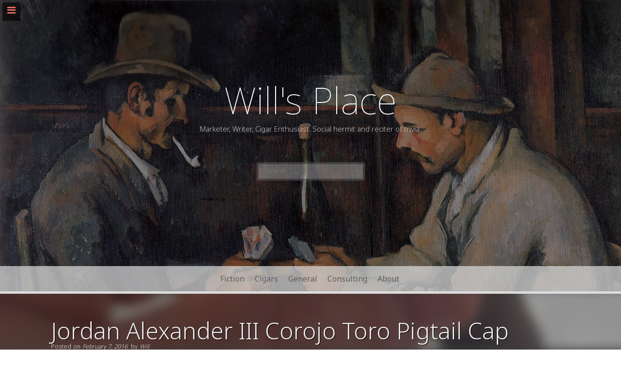

--- FILE ---
content_type: text/html; charset=UTF-8
request_url: http://willklinedinst.com/2016/02/07/jordan-alexander-iii-corojo-toro-cigar-review/z_4-10/
body_size: 14650
content:
<!DOCTYPE html>
<html lang="en-US">
<head>
    <meta charset="UTF-8">
    <meta name="viewport" content="width=device-width, initial-scale=1">
    <link rel="profile" href="http://gmpg.org/xfn/11">
    <link rel="pingback" href="http://willklinedinst.com/xmlrpc.php">

    <meta name='robots' content='index, follow, max-image-preview:large, max-snippet:-1, max-video-preview:-1' />

	<!-- This site is optimized with the Yoast SEO plugin v26.5 - https://yoast.com/wordpress/plugins/seo/ -->
	<title>Jordan Alexander III Corojo Toro Pigtail Cap | Will&#039;s Place</title>
	<link rel="canonical" href="http://willklinedinst.com/2016/02/07/jordan-alexander-iii-corojo-toro-cigar-review/z_4-10/" />
	<meta property="og:locale" content="en_US" />
	<meta property="og:type" content="article" />
	<meta property="og:title" content="Jordan Alexander III Corojo Toro Pigtail Cap | Will&#039;s Place" />
	<meta property="og:url" content="http://willklinedinst.com/2016/02/07/jordan-alexander-iii-corojo-toro-cigar-review/z_4-10/" />
	<meta property="og:site_name" content="Will&#039;s Place" />
	<meta property="article:modified_time" content="2016-02-07T17:32:17+00:00" />
	<meta property="og:image" content="http://willklinedinst.com/2016/02/07/jordan-alexander-iii-corojo-toro-cigar-review/z_4-10" />
	<meta property="og:image:width" content="600" />
	<meta property="og:image:height" content="800" />
	<meta property="og:image:type" content="image/jpeg" />
	<meta name="twitter:card" content="summary_large_image" />
	<meta name="twitter:site" content="@willklinedinst" />
	<script type="application/ld+json" class="yoast-schema-graph">{"@context":"https://schema.org","@graph":[{"@type":"WebPage","@id":"http://willklinedinst.com/2016/02/07/jordan-alexander-iii-corojo-toro-cigar-review/z_4-10/","url":"http://willklinedinst.com/2016/02/07/jordan-alexander-iii-corojo-toro-cigar-review/z_4-10/","name":"Jordan Alexander III Corojo Toro Pigtail Cap | Will&#039;s Place","isPartOf":{"@id":"http://willklinedinst.com/#website"},"primaryImageOfPage":{"@id":"http://willklinedinst.com/2016/02/07/jordan-alexander-iii-corojo-toro-cigar-review/z_4-10/#primaryimage"},"image":{"@id":"http://willklinedinst.com/2016/02/07/jordan-alexander-iii-corojo-toro-cigar-review/z_4-10/#primaryimage"},"thumbnailUrl":"http://willklinedinst.com/wp-content/uploads/2016/02/z_4.jpg","datePublished":"2016-02-07T17:32:04+00:00","dateModified":"2016-02-07T17:32:17+00:00","breadcrumb":{"@id":"http://willklinedinst.com/2016/02/07/jordan-alexander-iii-corojo-toro-cigar-review/z_4-10/#breadcrumb"},"inLanguage":"en-US","potentialAction":[{"@type":"ReadAction","target":["http://willklinedinst.com/2016/02/07/jordan-alexander-iii-corojo-toro-cigar-review/z_4-10/"]}]},{"@type":"ImageObject","inLanguage":"en-US","@id":"http://willklinedinst.com/2016/02/07/jordan-alexander-iii-corojo-toro-cigar-review/z_4-10/#primaryimage","url":"http://willklinedinst.com/wp-content/uploads/2016/02/z_4.jpg","contentUrl":"http://willklinedinst.com/wp-content/uploads/2016/02/z_4.jpg","width":600,"height":800,"caption":"Jordan Alexander III Corojo Toro Pigtail Cap"},{"@type":"BreadcrumbList","@id":"http://willklinedinst.com/2016/02/07/jordan-alexander-iii-corojo-toro-cigar-review/z_4-10/#breadcrumb","itemListElement":[{"@type":"ListItem","position":1,"name":"Home","item":"http://willklinedinst.com/"},{"@type":"ListItem","position":2,"name":"Jordan Alexander III Corojo Toro Cigar Review","item":"http://willklinedinst.com/2016/02/07/jordan-alexander-iii-corojo-toro-cigar-review/"},{"@type":"ListItem","position":3,"name":"Jordan Alexander III Corojo Toro Pigtail Cap"}]},{"@type":"WebSite","@id":"http://willklinedinst.com/#website","url":"http://willklinedinst.com/","name":"Will&#039;s Place","description":"Marketer, Writer, Cigar Enthusiast.  Social hermit and reciter of trivia.","publisher":{"@id":"http://willklinedinst.com/#/schema/person/007de48590a7988dc642ee895aaa8a80"},"potentialAction":[{"@type":"SearchAction","target":{"@type":"EntryPoint","urlTemplate":"http://willklinedinst.com/?s={search_term_string}"},"query-input":{"@type":"PropertyValueSpecification","valueRequired":true,"valueName":"search_term_string"}}],"inLanguage":"en-US"},{"@type":["Person","Organization"],"@id":"http://willklinedinst.com/#/schema/person/007de48590a7988dc642ee895aaa8a80","name":"Will","image":{"@type":"ImageObject","inLanguage":"en-US","@id":"http://willklinedinst.com/#/schema/person/image/","url":"http://willklinedinst.com/wp-content/uploads/2016/02/z_4.jpg","contentUrl":"http://willklinedinst.com/wp-content/uploads/2016/02/z_4.jpg","width":600,"height":800,"caption":"Will"},"logo":{"@id":"http://willklinedinst.com/#/schema/person/image/"},"sameAs":["http://willklinedinst.com","https://x.com/willklinedinst"]}]}</script>
	<!-- / Yoast SEO plugin. -->


<link rel='dns-prefetch' href='//fonts.googleapis.com' />
<link rel="alternate" type="application/rss+xml" title="Will&#039;s Place &raquo; Feed" href="http://willklinedinst.com/feed/" />
<link rel="alternate" type="application/rss+xml" title="Will&#039;s Place &raquo; Comments Feed" href="http://willklinedinst.com/comments/feed/" />
<link rel="alternate" type="application/rss+xml" title="Will&#039;s Place &raquo; Jordan Alexander III Corojo Toro Pigtail Cap Comments Feed" href="http://willklinedinst.com/2016/02/07/jordan-alexander-iii-corojo-toro-cigar-review/z_4-10/feed/" />
<link rel="alternate" title="oEmbed (JSON)" type="application/json+oembed" href="http://willklinedinst.com/wp-json/oembed/1.0/embed?url=http%3A%2F%2Fwillklinedinst.com%2F2016%2F02%2F07%2Fjordan-alexander-iii-corojo-toro-cigar-review%2Fz_4-10%2F" />
<link rel="alternate" title="oEmbed (XML)" type="text/xml+oembed" href="http://willklinedinst.com/wp-json/oembed/1.0/embed?url=http%3A%2F%2Fwillklinedinst.com%2F2016%2F02%2F07%2Fjordan-alexander-iii-corojo-toro-cigar-review%2Fz_4-10%2F&#038;format=xml" />
		<!-- This site uses the Google Analytics by MonsterInsights plugin v9.10.1 - Using Analytics tracking - https://www.monsterinsights.com/ -->
		<!-- Note: MonsterInsights is not currently configured on this site. The site owner needs to authenticate with Google Analytics in the MonsterInsights settings panel. -->
					<!-- No tracking code set -->
				<!-- / Google Analytics by MonsterInsights -->
		<style id='wp-img-auto-sizes-contain-inline-css' type='text/css'>
img:is([sizes=auto i],[sizes^="auto," i]){contain-intrinsic-size:3000px 1500px}
/*# sourceURL=wp-img-auto-sizes-contain-inline-css */
</style>
<style id='wp-emoji-styles-inline-css' type='text/css'>

	img.wp-smiley, img.emoji {
		display: inline !important;
		border: none !important;
		box-shadow: none !important;
		height: 1em !important;
		width: 1em !important;
		margin: 0 0.07em !important;
		vertical-align: -0.1em !important;
		background: none !important;
		padding: 0 !important;
	}
/*# sourceURL=wp-emoji-styles-inline-css */
</style>
<style id='wp-block-library-inline-css' type='text/css'>
:root{--wp-block-synced-color:#7a00df;--wp-block-synced-color--rgb:122,0,223;--wp-bound-block-color:var(--wp-block-synced-color);--wp-editor-canvas-background:#ddd;--wp-admin-theme-color:#007cba;--wp-admin-theme-color--rgb:0,124,186;--wp-admin-theme-color-darker-10:#006ba1;--wp-admin-theme-color-darker-10--rgb:0,107,160.5;--wp-admin-theme-color-darker-20:#005a87;--wp-admin-theme-color-darker-20--rgb:0,90,135;--wp-admin-border-width-focus:2px}@media (min-resolution:192dpi){:root{--wp-admin-border-width-focus:1.5px}}.wp-element-button{cursor:pointer}:root .has-very-light-gray-background-color{background-color:#eee}:root .has-very-dark-gray-background-color{background-color:#313131}:root .has-very-light-gray-color{color:#eee}:root .has-very-dark-gray-color{color:#313131}:root .has-vivid-green-cyan-to-vivid-cyan-blue-gradient-background{background:linear-gradient(135deg,#00d084,#0693e3)}:root .has-purple-crush-gradient-background{background:linear-gradient(135deg,#34e2e4,#4721fb 50%,#ab1dfe)}:root .has-hazy-dawn-gradient-background{background:linear-gradient(135deg,#faaca8,#dad0ec)}:root .has-subdued-olive-gradient-background{background:linear-gradient(135deg,#fafae1,#67a671)}:root .has-atomic-cream-gradient-background{background:linear-gradient(135deg,#fdd79a,#004a59)}:root .has-nightshade-gradient-background{background:linear-gradient(135deg,#330968,#31cdcf)}:root .has-midnight-gradient-background{background:linear-gradient(135deg,#020381,#2874fc)}:root{--wp--preset--font-size--normal:16px;--wp--preset--font-size--huge:42px}.has-regular-font-size{font-size:1em}.has-larger-font-size{font-size:2.625em}.has-normal-font-size{font-size:var(--wp--preset--font-size--normal)}.has-huge-font-size{font-size:var(--wp--preset--font-size--huge)}.has-text-align-center{text-align:center}.has-text-align-left{text-align:left}.has-text-align-right{text-align:right}.has-fit-text{white-space:nowrap!important}#end-resizable-editor-section{display:none}.aligncenter{clear:both}.items-justified-left{justify-content:flex-start}.items-justified-center{justify-content:center}.items-justified-right{justify-content:flex-end}.items-justified-space-between{justify-content:space-between}.screen-reader-text{border:0;clip-path:inset(50%);height:1px;margin:-1px;overflow:hidden;padding:0;position:absolute;width:1px;word-wrap:normal!important}.screen-reader-text:focus{background-color:#ddd;clip-path:none;color:#444;display:block;font-size:1em;height:auto;left:5px;line-height:normal;padding:15px 23px 14px;text-decoration:none;top:5px;width:auto;z-index:100000}html :where(.has-border-color){border-style:solid}html :where([style*=border-top-color]){border-top-style:solid}html :where([style*=border-right-color]){border-right-style:solid}html :where([style*=border-bottom-color]){border-bottom-style:solid}html :where([style*=border-left-color]){border-left-style:solid}html :where([style*=border-width]){border-style:solid}html :where([style*=border-top-width]){border-top-style:solid}html :where([style*=border-right-width]){border-right-style:solid}html :where([style*=border-bottom-width]){border-bottom-style:solid}html :where([style*=border-left-width]){border-left-style:solid}html :where(img[class*=wp-image-]){height:auto;max-width:100%}:where(figure){margin:0 0 1em}html :where(.is-position-sticky){--wp-admin--admin-bar--position-offset:var(--wp-admin--admin-bar--height,0px)}@media screen and (max-width:600px){html :where(.is-position-sticky){--wp-admin--admin-bar--position-offset:0px}}

/*# sourceURL=wp-block-library-inline-css */
</style><style id='global-styles-inline-css' type='text/css'>
:root{--wp--preset--aspect-ratio--square: 1;--wp--preset--aspect-ratio--4-3: 4/3;--wp--preset--aspect-ratio--3-4: 3/4;--wp--preset--aspect-ratio--3-2: 3/2;--wp--preset--aspect-ratio--2-3: 2/3;--wp--preset--aspect-ratio--16-9: 16/9;--wp--preset--aspect-ratio--9-16: 9/16;--wp--preset--color--black: #000000;--wp--preset--color--cyan-bluish-gray: #abb8c3;--wp--preset--color--white: #ffffff;--wp--preset--color--pale-pink: #f78da7;--wp--preset--color--vivid-red: #cf2e2e;--wp--preset--color--luminous-vivid-orange: #ff6900;--wp--preset--color--luminous-vivid-amber: #fcb900;--wp--preset--color--light-green-cyan: #7bdcb5;--wp--preset--color--vivid-green-cyan: #00d084;--wp--preset--color--pale-cyan-blue: #8ed1fc;--wp--preset--color--vivid-cyan-blue: #0693e3;--wp--preset--color--vivid-purple: #9b51e0;--wp--preset--gradient--vivid-cyan-blue-to-vivid-purple: linear-gradient(135deg,rgb(6,147,227) 0%,rgb(155,81,224) 100%);--wp--preset--gradient--light-green-cyan-to-vivid-green-cyan: linear-gradient(135deg,rgb(122,220,180) 0%,rgb(0,208,130) 100%);--wp--preset--gradient--luminous-vivid-amber-to-luminous-vivid-orange: linear-gradient(135deg,rgb(252,185,0) 0%,rgb(255,105,0) 100%);--wp--preset--gradient--luminous-vivid-orange-to-vivid-red: linear-gradient(135deg,rgb(255,105,0) 0%,rgb(207,46,46) 100%);--wp--preset--gradient--very-light-gray-to-cyan-bluish-gray: linear-gradient(135deg,rgb(238,238,238) 0%,rgb(169,184,195) 100%);--wp--preset--gradient--cool-to-warm-spectrum: linear-gradient(135deg,rgb(74,234,220) 0%,rgb(151,120,209) 20%,rgb(207,42,186) 40%,rgb(238,44,130) 60%,rgb(251,105,98) 80%,rgb(254,248,76) 100%);--wp--preset--gradient--blush-light-purple: linear-gradient(135deg,rgb(255,206,236) 0%,rgb(152,150,240) 100%);--wp--preset--gradient--blush-bordeaux: linear-gradient(135deg,rgb(254,205,165) 0%,rgb(254,45,45) 50%,rgb(107,0,62) 100%);--wp--preset--gradient--luminous-dusk: linear-gradient(135deg,rgb(255,203,112) 0%,rgb(199,81,192) 50%,rgb(65,88,208) 100%);--wp--preset--gradient--pale-ocean: linear-gradient(135deg,rgb(255,245,203) 0%,rgb(182,227,212) 50%,rgb(51,167,181) 100%);--wp--preset--gradient--electric-grass: linear-gradient(135deg,rgb(202,248,128) 0%,rgb(113,206,126) 100%);--wp--preset--gradient--midnight: linear-gradient(135deg,rgb(2,3,129) 0%,rgb(40,116,252) 100%);--wp--preset--font-size--small: 13px;--wp--preset--font-size--medium: 20px;--wp--preset--font-size--large: 36px;--wp--preset--font-size--x-large: 42px;--wp--preset--spacing--20: 0.44rem;--wp--preset--spacing--30: 0.67rem;--wp--preset--spacing--40: 1rem;--wp--preset--spacing--50: 1.5rem;--wp--preset--spacing--60: 2.25rem;--wp--preset--spacing--70: 3.38rem;--wp--preset--spacing--80: 5.06rem;--wp--preset--shadow--natural: 6px 6px 9px rgba(0, 0, 0, 0.2);--wp--preset--shadow--deep: 12px 12px 50px rgba(0, 0, 0, 0.4);--wp--preset--shadow--sharp: 6px 6px 0px rgba(0, 0, 0, 0.2);--wp--preset--shadow--outlined: 6px 6px 0px -3px rgb(255, 255, 255), 6px 6px rgb(0, 0, 0);--wp--preset--shadow--crisp: 6px 6px 0px rgb(0, 0, 0);}:where(.is-layout-flex){gap: 0.5em;}:where(.is-layout-grid){gap: 0.5em;}body .is-layout-flex{display: flex;}.is-layout-flex{flex-wrap: wrap;align-items: center;}.is-layout-flex > :is(*, div){margin: 0;}body .is-layout-grid{display: grid;}.is-layout-grid > :is(*, div){margin: 0;}:where(.wp-block-columns.is-layout-flex){gap: 2em;}:where(.wp-block-columns.is-layout-grid){gap: 2em;}:where(.wp-block-post-template.is-layout-flex){gap: 1.25em;}:where(.wp-block-post-template.is-layout-grid){gap: 1.25em;}.has-black-color{color: var(--wp--preset--color--black) !important;}.has-cyan-bluish-gray-color{color: var(--wp--preset--color--cyan-bluish-gray) !important;}.has-white-color{color: var(--wp--preset--color--white) !important;}.has-pale-pink-color{color: var(--wp--preset--color--pale-pink) !important;}.has-vivid-red-color{color: var(--wp--preset--color--vivid-red) !important;}.has-luminous-vivid-orange-color{color: var(--wp--preset--color--luminous-vivid-orange) !important;}.has-luminous-vivid-amber-color{color: var(--wp--preset--color--luminous-vivid-amber) !important;}.has-light-green-cyan-color{color: var(--wp--preset--color--light-green-cyan) !important;}.has-vivid-green-cyan-color{color: var(--wp--preset--color--vivid-green-cyan) !important;}.has-pale-cyan-blue-color{color: var(--wp--preset--color--pale-cyan-blue) !important;}.has-vivid-cyan-blue-color{color: var(--wp--preset--color--vivid-cyan-blue) !important;}.has-vivid-purple-color{color: var(--wp--preset--color--vivid-purple) !important;}.has-black-background-color{background-color: var(--wp--preset--color--black) !important;}.has-cyan-bluish-gray-background-color{background-color: var(--wp--preset--color--cyan-bluish-gray) !important;}.has-white-background-color{background-color: var(--wp--preset--color--white) !important;}.has-pale-pink-background-color{background-color: var(--wp--preset--color--pale-pink) !important;}.has-vivid-red-background-color{background-color: var(--wp--preset--color--vivid-red) !important;}.has-luminous-vivid-orange-background-color{background-color: var(--wp--preset--color--luminous-vivid-orange) !important;}.has-luminous-vivid-amber-background-color{background-color: var(--wp--preset--color--luminous-vivid-amber) !important;}.has-light-green-cyan-background-color{background-color: var(--wp--preset--color--light-green-cyan) !important;}.has-vivid-green-cyan-background-color{background-color: var(--wp--preset--color--vivid-green-cyan) !important;}.has-pale-cyan-blue-background-color{background-color: var(--wp--preset--color--pale-cyan-blue) !important;}.has-vivid-cyan-blue-background-color{background-color: var(--wp--preset--color--vivid-cyan-blue) !important;}.has-vivid-purple-background-color{background-color: var(--wp--preset--color--vivid-purple) !important;}.has-black-border-color{border-color: var(--wp--preset--color--black) !important;}.has-cyan-bluish-gray-border-color{border-color: var(--wp--preset--color--cyan-bluish-gray) !important;}.has-white-border-color{border-color: var(--wp--preset--color--white) !important;}.has-pale-pink-border-color{border-color: var(--wp--preset--color--pale-pink) !important;}.has-vivid-red-border-color{border-color: var(--wp--preset--color--vivid-red) !important;}.has-luminous-vivid-orange-border-color{border-color: var(--wp--preset--color--luminous-vivid-orange) !important;}.has-luminous-vivid-amber-border-color{border-color: var(--wp--preset--color--luminous-vivid-amber) !important;}.has-light-green-cyan-border-color{border-color: var(--wp--preset--color--light-green-cyan) !important;}.has-vivid-green-cyan-border-color{border-color: var(--wp--preset--color--vivid-green-cyan) !important;}.has-pale-cyan-blue-border-color{border-color: var(--wp--preset--color--pale-cyan-blue) !important;}.has-vivid-cyan-blue-border-color{border-color: var(--wp--preset--color--vivid-cyan-blue) !important;}.has-vivid-purple-border-color{border-color: var(--wp--preset--color--vivid-purple) !important;}.has-vivid-cyan-blue-to-vivid-purple-gradient-background{background: var(--wp--preset--gradient--vivid-cyan-blue-to-vivid-purple) !important;}.has-light-green-cyan-to-vivid-green-cyan-gradient-background{background: var(--wp--preset--gradient--light-green-cyan-to-vivid-green-cyan) !important;}.has-luminous-vivid-amber-to-luminous-vivid-orange-gradient-background{background: var(--wp--preset--gradient--luminous-vivid-amber-to-luminous-vivid-orange) !important;}.has-luminous-vivid-orange-to-vivid-red-gradient-background{background: var(--wp--preset--gradient--luminous-vivid-orange-to-vivid-red) !important;}.has-very-light-gray-to-cyan-bluish-gray-gradient-background{background: var(--wp--preset--gradient--very-light-gray-to-cyan-bluish-gray) !important;}.has-cool-to-warm-spectrum-gradient-background{background: var(--wp--preset--gradient--cool-to-warm-spectrum) !important;}.has-blush-light-purple-gradient-background{background: var(--wp--preset--gradient--blush-light-purple) !important;}.has-blush-bordeaux-gradient-background{background: var(--wp--preset--gradient--blush-bordeaux) !important;}.has-luminous-dusk-gradient-background{background: var(--wp--preset--gradient--luminous-dusk) !important;}.has-pale-ocean-gradient-background{background: var(--wp--preset--gradient--pale-ocean) !important;}.has-electric-grass-gradient-background{background: var(--wp--preset--gradient--electric-grass) !important;}.has-midnight-gradient-background{background: var(--wp--preset--gradient--midnight) !important;}.has-small-font-size{font-size: var(--wp--preset--font-size--small) !important;}.has-medium-font-size{font-size: var(--wp--preset--font-size--medium) !important;}.has-large-font-size{font-size: var(--wp--preset--font-size--large) !important;}.has-x-large-font-size{font-size: var(--wp--preset--font-size--x-large) !important;}
/*# sourceURL=global-styles-inline-css */
</style>

<style id='classic-theme-styles-inline-css' type='text/css'>
/*! This file is auto-generated */
.wp-block-button__link{color:#fff;background-color:#32373c;border-radius:9999px;box-shadow:none;text-decoration:none;padding:calc(.667em + 2px) calc(1.333em + 2px);font-size:1.125em}.wp-block-file__button{background:#32373c;color:#fff;text-decoration:none}
/*# sourceURL=/wp-includes/css/classic-themes.min.css */
</style>
<link rel='stylesheet' id='SFSImainCss-css' href='http://willklinedinst.com/wp-content/plugins/ultimate-social-media-icons/css/sfsi-style.css?ver=2.9.6' type='text/css' media='all' />
<link rel='stylesheet' id='mc4wp-form-basic-css' href='http://willklinedinst.com/wp-content/plugins/mailchimp-for-wp/assets/css/form-basic.css?ver=4.10.9' type='text/css' media='all' />
<link rel='stylesheet' id='freak-style-css' href='http://willklinedinst.com/wp-content/themes/freak/style.css?ver=6.9' type='text/css' media='all' />
<link rel='stylesheet' id='freak-title-font-css' href='//fonts.googleapis.com/css?family=Noto+Sans%3A100%2C300%2C400%2C700&#038;ver=6.9' type='text/css' media='all' />
<link rel='stylesheet' id='freak-body-font-css' href='//fonts.googleapis.com/css?family=Khula%3A100%2C300%2C400%2C700&#038;ver=6.9' type='text/css' media='all' />
<link rel='stylesheet' id='font-awesome-css' href='http://willklinedinst.com/wp-content/themes/freak/assets/font-awesome/css/font-awesome.min.css?ver=6.9' type='text/css' media='all' />
<link rel='stylesheet' id='nivo-slider-css' href='http://willklinedinst.com/wp-content/themes/freak/assets/css/nivo-slider.css?ver=6.9' type='text/css' media='all' />
<link rel='stylesheet' id='nivo-skin-style-css' href='http://willklinedinst.com/wp-content/themes/freak/assets/css/nivo-default/default.css?ver=6.9' type='text/css' media='all' />
<link rel='stylesheet' id='bootstra-css' href='http://willklinedinst.com/wp-content/themes/freak/assets/bootstrap/css/bootstrap.min.css?ver=6.9' type='text/css' media='all' />
<link rel='stylesheet' id='freak-hover-style-css' href='http://willklinedinst.com/wp-content/themes/freak/assets/css/hover.min.css?ver=6.9' type='text/css' media='all' />
<link rel='stylesheet' id='freak-custombox-css' href='http://willklinedinst.com/wp-content/themes/freak/assets/css/custombox.min.css?ver=6.9' type='text/css' media='all' />
<link rel='stylesheet' id='slicknav-css' href='http://willklinedinst.com/wp-content/themes/freak/assets/css/slicknav.css?ver=6.9' type='text/css' media='all' />
<link rel='stylesheet' id='fleximage-css' href='http://willklinedinst.com/wp-content/themes/freak/assets/css/jquery.flex-images.css?ver=6.9' type='text/css' media='all' />
<link rel='stylesheet' id='freak-main-theme-style-css' href='http://willklinedinst.com/wp-content/themes/freak/assets/theme-styles/css/default.css?ver=6.9' type='text/css' media='all' />
<link rel='stylesheet' id='wptt_front-css' href='http://willklinedinst.com/wp-content/plugins/wp-twitter-feeds/controller/../css/admin_style.min.css?ver=6.9' type='text/css' media='all' />
<script type="text/javascript" src="http://willklinedinst.com/wp-includes/js/jquery/jquery.min.js?ver=3.7.1" id="jquery-core-js"></script>
<script type="text/javascript" src="http://willklinedinst.com/wp-includes/js/jquery/jquery-migrate.min.js?ver=3.4.1" id="jquery-migrate-js"></script>
<script type="text/javascript" src="http://willklinedinst.com/wp-content/themes/freak/js/external.js?ver=6.9" id="freak-externaljs-js"></script>
<script type="text/javascript" src="http://willklinedinst.com/wp-content/themes/freak/js/custombox.min.js?ver=6.9" id="freak-popup-min-js-js"></script>
<link rel="https://api.w.org/" href="http://willklinedinst.com/wp-json/" /><link rel="alternate" title="JSON" type="application/json" href="http://willklinedinst.com/wp-json/wp/v2/media/438" /><link rel="EditURI" type="application/rsd+xml" title="RSD" href="http://willklinedinst.com/xmlrpc.php?rsd" />
<meta name="generator" content="WordPress 6.9" />
<link rel='shortlink' href='http://willklinedinst.com/?p=438' />
<meta name="follow.[base64]" content="rSRU0YHuwJftBFvfvf1Q"/><style id='custom-css-mods'>#masthead #site-logo img { transform-origin: left; }#masthead .layer { background: rgba(0,0,0,0.5); }.title-font, h1, h2, .section-title, #top-menu ul li a, #static-bar ul li a { font-family: Noto Sans; }body { font-family: Khula; }#masthead h2.site-description { color: #c4c4c4; }</style><style>.mc4wp-checkbox-wp-comment-form{clear:both;width:auto;display:block;position:static}.mc4wp-checkbox-wp-comment-form input{float:none;vertical-align:middle;-webkit-appearance:checkbox;width:auto;max-width:21px;margin:0 6px 0 0;padding:0;position:static;display:inline-block!important}.mc4wp-checkbox-wp-comment-form label{float:none;cursor:pointer;width:auto;margin:0 0 16px;display:block;position:static}</style><style>.mc4wp-checkbox-wp-registration-form{clear:both;width:auto;display:block;position:static}.mc4wp-checkbox-wp-registration-form input{float:none;vertical-align:middle;-webkit-appearance:checkbox;width:auto;max-width:21px;margin:0 6px 0 0;padding:0;position:static;display:inline-block!important}.mc4wp-checkbox-wp-registration-form label{float:none;cursor:pointer;width:auto;margin:0 0 16px;display:block;position:static}</style>	<style>
	#masthead {
			background-image: url(http://willklinedinst.com/wp-content/uploads/2016/01/cezanne-card-players.jpg);
			background-size: cover;
			background-position-x: center;
			background-repeat: no-repeat;
		}
	</style>	
	<link rel="icon" href="http://willklinedinst.com/wp-content/uploads/2015/10/cropped-W-32x32.jpg" sizes="32x32" />
<link rel="icon" href="http://willklinedinst.com/wp-content/uploads/2015/10/cropped-W-192x192.jpg" sizes="192x192" />
<link rel="apple-touch-icon" href="http://willklinedinst.com/wp-content/uploads/2015/10/cropped-W-180x180.jpg" />
<meta name="msapplication-TileImage" content="http://willklinedinst.com/wp-content/uploads/2015/10/cropped-W-270x270.jpg" />
</head>
<body class="attachment wp-singular attachment-template-default single single-attachment postid-438 attachmentid-438 attachment-jpeg wp-theme-freak sfsi_actvite_theme_flat">

<nav id="mobile-static-menu">
    <div class="menu-categories-container"><ul id="menu-categories" class="menu"><li id="menu-item-193" class="menu-item menu-item-type-taxonomy menu-item-object-category menu-item-193"><a href="http://willklinedinst.com/category/fiction/">Fiction</a></li>
<li id="menu-item-192" class="menu-item menu-item-type-taxonomy menu-item-object-category menu-item-192"><a href="http://willklinedinst.com/category/cigars/">Cigars</a></li>
<li id="menu-item-194" class="menu-item menu-item-type-taxonomy menu-item-object-category menu-item-194"><a href="http://willklinedinst.com/category/general/">General</a></li>
<li id="menu-item-195" class="menu-item menu-item-type-post_type menu-item-object-page menu-item-195"><a href="http://willklinedinst.com/consulting/">Consulting</a></li>
<li id="menu-item-196" class="menu-item menu-item-type-post_type menu-item-object-page menu-item-196"><a href="http://willklinedinst.com/about-will-klinedinst/">About</a></li>
</ul></div></nav>

    <button class="mobile-toggle-button"><i class="fa fa-bars"></i></button>

<div id="page" class="hfeed site">
	<a class="skip-link screen-reader-text" href="#content">Skip to content</a>

<div id="jumbosearch">
    <span class="fa fa-remove closeicon"></span>
    <div class="form">
        <form role="search" method="get" class="search-form" action="http://willklinedinst.com/">
				<label>
					<span class="screen-reader-text">Search for:</span>
					<input type="search" class="search-field" placeholder="Search &hellip;" value="" name="s" />
				</label>
				<input type="submit" class="search-submit" value="Search" />
			</form>    </div>
</div>
<div id="static-bar">
    <div id="static-logo">
                    <h1 class="site-title title-font"><a href="http://willklinedinst.com/" rel="home">Will&#039;s Place</a></h1>
            </div>
    <div id="static-menu">
    <div class="menu-categories-container"><ul id="menu-categories-1" class="menu"><li class="menu-item menu-item-type-taxonomy menu-item-object-category menu-item-193"><a href="http://willklinedinst.com/category/fiction/">Fiction</a></li>
<li class="menu-item menu-item-type-taxonomy menu-item-object-category menu-item-192"><a href="http://willklinedinst.com/category/cigars/">Cigars</a></li>
<li class="menu-item menu-item-type-taxonomy menu-item-object-category menu-item-194"><a href="http://willklinedinst.com/category/general/">General</a></li>
<li class="menu-item menu-item-type-post_type menu-item-object-page menu-item-195"><a href="http://willklinedinst.com/consulting/">Consulting</a></li>
<li class="menu-item menu-item-type-post_type menu-item-object-page menu-item-196"><a href="http://willklinedinst.com/about-will-klinedinst/">About</a></li>
</ul></div></div>    <a id="searchicon" >
        <i class="fa fa-search"></i>
    </a>
</div>


		
<header id="masthead" class="site-header header-large" role="banner" data-stellar-background-ratio='0.45'>
<div class="layer">
    <div class="container">

        <div class="site-branding col-md-12">
                                       <div class="site-logo">
                                                          </div>
                                   <div id="text-title-desc">
                <h1 class="site-title title-font"><a href="http://willklinedinst.com/" rel="home">Will&#039;s Place</a></h1>
                <h2 class="site-description">Marketer, Writer, Cigar Enthusiast.  Social hermit and reciter of trivia.</h2>
            </div>
        </div>


            <div class="social-icons col-md-12">
</div>


                    <div class="top-search col-md-12">
                <form role="search" method="get" class="search-form" action="http://willklinedinst.com/">
				<label>
					<span class="screen-reader-text">Search for:</span>
					<input type="search" class="search-field" placeholder="Search &hellip;" value="" name="s" />
				</label>
				<input type="submit" class="search-submit" value="Search" />
			</form>            </div>
        
    </div>	<!--container-->

    <div id="top-bar">
        <div class="container">
            <nav id="top-menu">
                <div class="menu-categories-container"><ul id="menu-categories-2" class="menu"><li class="menu-item menu-item-type-taxonomy menu-item-object-category menu-item-193"><a href="http://willklinedinst.com/category/fiction/">Fiction</a></li>
<li class="menu-item menu-item-type-taxonomy menu-item-object-category menu-item-192"><a href="http://willklinedinst.com/category/cigars/">Cigars</a></li>
<li class="menu-item menu-item-type-taxonomy menu-item-object-category menu-item-194"><a href="http://willklinedinst.com/category/general/">General</a></li>
<li class="menu-item menu-item-type-post_type menu-item-object-page menu-item-195"><a href="http://willklinedinst.com/consulting/">Consulting</a></li>
<li class="menu-item menu-item-type-post_type menu-item-object-page menu-item-196"><a href="http://willklinedinst.com/about-will-klinedinst/">About</a></li>
</ul></div>            </nav>
        </div>
</div></div>
</header><!-- #masthead -->	   	
	<div class="mega-container" >
			
		<div id="content" class="site-content container">	</div></div><!--.mega-container-->
	
	<header class="entry-header freak-single-entry-header">
	<div class="entry-header-bg" style="background-image:url(http://willklinedinst.com/wp-content/uploads/2016/02/z_4.jpg)"></div>
	<div class="layer">
		<div class="container">
			<h1 class="entry-title">Jordan Alexander III Corojo Toro Pigtail Cap</h1>			
			
			<div class="entry-meta">
							<span class="posted-on">Posted on <a href="http://willklinedinst.com/2016/02/07/jordan-alexander-iii-corojo-toro-cigar-review/z_4-10/" rel="bookmark"><time class="entry-date published" datetime="2016-02-07T12:32:04-05:00">February 7, 2016</time><time class="updated" datetime="2016-02-07T12:32:17-05:00">February 7, 2016</time></a></span><span class="byline"> by <span class="author vcard"><a class="url fn n" href="http://willklinedinst.com/author/klinedinstw/">Will</a></span></span>				
			</div><!-- .entry-meta -->
		</div>
	</div>	
	</header><!-- .entry-header -->
	<div class="mega-container content">
		<div class="container content">
	<div id="primary-mono" class="content-area col-md-8">
		<main id="main" class="site-main" role="main">

		
			
<article id="post-438" class="post-438 attachment type-attachment status-inherit hentry">

	<div id="featured-image">
					</div>
			
			
	<div class="entry-content">
		<p class="attachment"><a href='http://willklinedinst.com/wp-content/uploads/2016/02/z_4.jpg'><img fetchpriority="high" decoding="async" width="225" height="300" src="http://willklinedinst.com/wp-content/uploads/2016/02/z_4-225x300.jpg" class="attachment-medium size-medium" alt="Jordan Alexander III Corojo Toro Pigtail Cap" srcset="http://willklinedinst.com/wp-content/uploads/2016/02/z_4-225x300.jpg 225w, http://willklinedinst.com/wp-content/uploads/2016/02/z_4.jpg 600w" sizes="(max-width: 225px) 100vw, 225px" /></a></p>
			</div><!-- .entry-content -->

	<footer class="entry-footer">
			</footer><!-- .entry-footer -->
</article><!-- #post-## -->

			
			
<div id="comments" class="comments-area">

	
	
	
		<div id="respond" class="comment-respond">
		<h3 id="reply-title" class="comment-reply-title">Leave a Reply <small><a rel="nofollow" id="cancel-comment-reply-link" href="/2016/02/07/jordan-alexander-iii-corojo-toro-cigar-review/z_4-10/#respond" style="display:none;">Cancel reply</a></small></h3><form action="http://willklinedinst.com/wp-comments-post.php" method="post" id="commentform" class="comment-form"><p class="comment-notes"><span id="email-notes">Your email address will not be published.</span> <span class="required-field-message">Required fields are marked <span class="required">*</span></span></p><p class="comment-form-comment"><label for="comment">Comment <span class="required">*</span></label> <textarea id="comment" name="comment" cols="45" rows="8" maxlength="65525" required></textarea></p><p class="comment-form-author"><label for="author">Name <span class="required">*</span></label> <input id="author" name="author" type="text" value="" size="30" maxlength="245" autocomplete="name" required /></p>
<p class="comment-form-email"><label for="email">Email <span class="required">*</span></label> <input id="email" name="email" type="email" value="" size="30" maxlength="100" aria-describedby="email-notes" autocomplete="email" required /></p>
<p class="comment-form-url"><label for="url">Website</label> <input id="url" name="url" type="url" value="" size="30" maxlength="200" autocomplete="url" /></p>
<!-- Mailchimp for WordPress v4.10.9 - https://www.mc4wp.com/ --><input type="hidden" name="_mc4wp_subscribe_wp-comment-form" value="0" /><p class="mc4wp-checkbox mc4wp-checkbox-wp-comment-form "><label><input type="checkbox" name="_mc4wp_subscribe_wp-comment-form" value="1" checked="checked"><span>Want to receive ultra cool emails from me? <strong>Check the box!</strong></span></label></p><!-- / Mailchimp for WordPress --><p class="form-submit"><input name="submit" type="submit" id="submit" class="submit" value="Post Comment" /> <input type='hidden' name='comment_post_ID' value='438' id='comment_post_ID' />
<input type='hidden' name='comment_parent' id='comment_parent' value='0' />
</p><p style="display: none;"><input type="hidden" id="akismet_comment_nonce" name="akismet_comment_nonce" value="5400ffafaa" /></p><p style="display: none !important;" class="akismet-fields-container" data-prefix="ak_"><label>&#916;<textarea name="ak_hp_textarea" cols="45" rows="8" maxlength="100"></textarea></label><input type="hidden" id="ak_js_1" name="ak_js" value="183"/><script>document.getElementById( "ak_js_1" ).setAttribute( "value", ( new Date() ).getTime() );</script></p></form>	</div><!-- #respond -->
	<p class="akismet_comment_form_privacy_notice">This site uses Akismet to reduce spam. <a href="https://akismet.com/privacy/" target="_blank" rel="nofollow noopener">Learn how your comment data is processed.</a></p>
</div><!-- #comments -->

		
		</main><!-- #main -->
	</div><!-- #primary -->

<div id="secondary" class="widget-area col-md-4" role="complementary">
	<aside id="search-2" class="widget widget_search"><form role="search" method="get" class="search-form" action="http://willklinedinst.com/">
				<label>
					<span class="screen-reader-text">Search for:</span>
					<input type="search" class="search-field" placeholder="Search &hellip;" value="" name="s" />
				</label>
				<input type="submit" class="search-submit" value="Search" />
			</form></aside><aside id="categories-2" class="widget widget_categories"><h3 class="widget-title title-font">Categories</h3>
			<ul>
					<li class="cat-item cat-item-22"><a href="http://willklinedinst.com/category/cigars/">Cigars</a> (16)
</li>
	<li class="cat-item cat-item-141"><a href="http://willklinedinst.com/category/featured-posts/">Featured</a> (2)
</li>
	<li class="cat-item cat-item-7"><a href="http://willklinedinst.com/category/fiction/">Fiction</a> (10)
</li>
	<li class="cat-item cat-item-2"><a href="http://willklinedinst.com/category/general/">General</a> (5)
</li>
			</ul>

			</aside><aside id="text-2" class="widget widget_text"><h3 class="widget-title title-font">Indoctrination List</h3>			<div class="textwidget"><script>(function() {
	window.mc4wp = window.mc4wp || {
		listeners: [],
		forms: {
			on: function(evt, cb) {
				window.mc4wp.listeners.push(
					{
						event   : evt,
						callback: cb
					}
				);
			}
		}
	}
})();
</script><!-- Mailchimp for WordPress v4.10.9 - https://wordpress.org/plugins/mailchimp-for-wp/ --><form id="mc4wp-form-1" class="mc4wp-form mc4wp-form-402 mc4wp-form-basic" method="post" data-id="402" data-name="Default sign-up form" ><div class="mc4wp-form-fields"><p>
	<label>Email address: </label>
	<input type="email" name="EMAIL" placeholder="Your email address" required />
</p>

<p>
	<input type="submit" value="Sign up" />
</p></div><label style="display: none !important;">Leave this field empty if you're human: <input type="text" name="_mc4wp_honeypot" value="" tabindex="-1" autocomplete="off" /></label><input type="hidden" name="_mc4wp_timestamp" value="1768583197" /><input type="hidden" name="_mc4wp_form_id" value="402" /><input type="hidden" name="_mc4wp_form_element_id" value="mc4wp-form-1" /><div class="mc4wp-response"></div></form><!-- / Mailchimp for WordPress Plugin --></div>
		</aside><aside id="sfsi-widget-2" class="widget sfsi"><h3 class="widget-title title-font">Socially Acceptable&#8230;</h3>		<div class="sfsi_widget" data-position="widget" style="display:flex;flex-wrap:wrap;justify-content: left">
			<div id='sfsi_wDiv'></div>
			<div class="norm_row sfsi_wDiv "  style="width:135px;position:absolute;;text-align:left"><div style='width:40px; height:40px;margin-left:5px;margin-bottom:5px; ' class='sfsi_wicons shuffeldiv ' ><div class='inerCnt'><a class=' sficn' data-effect='fade_in' target='_blank'  href='http://willklinedinst.com/feed/' id='sfsiid_rss_icon' style='width:40px;height:40px;opacity:0.6;background:#f2721f;'  ><img data-pin-nopin='true' alt='RSS' title='RSS' src='http://willklinedinst.com/wp-content/plugins/ultimate-social-media-icons/images/icons_theme/flat/flat_rss.png' width='40' height='40' style='' class='sfcm sfsi_wicon ' data-effect='fade_in'   /></a></div></div><div style='width:40px; height:40px;margin-left:5px;margin-bottom:5px; ' class='sfsi_wicons shuffeldiv ' ><div class='inerCnt'><a class=' sficn' data-effect='fade_in' target='_blank'  href='https://www.facebook.com/will.klinedinst' id='sfsiid_facebook_icon' style='width:40px;height:40px;opacity:0.6;background:#336699;'  ><img data-pin-nopin='true' alt='Facebook' title='Facebook' src='http://willklinedinst.com/wp-content/plugins/ultimate-social-media-icons/images/icons_theme/flat/flat_facebook.png' width='40' height='40' style='' class='sfcm sfsi_wicon ' data-effect='fade_in'   /></a><div class="sfsi_tool_tip_2 fb_tool_bdr sfsiTlleft" style="opacity:0;z-index:-1;" id="sfsiid_facebook"><span class="bot_arow bot_fb_arow"></span><div class="sfsi_inside"><div  class='icon3'><a target='_blank' href='https://www.facebook.com/sharer/sharer.php?u=http%3A%2F%2Fwillklinedinst.com%2F2016%2F02%2F07%2Fjordan-alexander-iii-corojo-toro-cigar-review%2Fz_4-10' style='display:inline-block;'  > <img class='sfsi_wicon'  data-pin-nopin='true' alt='fb-share-icon' title='Facebook Share' src='http://willklinedinst.com/wp-content/plugins/ultimate-social-media-icons/images/share_icons/fb_icons/en_US.svg' /></a></div></div></div></div></div><div style='width:40px; height:40px;margin-left:5px;margin-bottom:5px; ' class='sfsi_wicons shuffeldiv ' ><div class='inerCnt'><a class=' sficn' data-effect='fade_in' target='_blank'  href='' id='sfsiid_twitter_icon' style='width:40px;height:40px;opacity:0.6;background:#000000;'  ><img data-pin-nopin='true' alt='Twitter' title='Twitter' src='http://willklinedinst.com/wp-content/plugins/ultimate-social-media-icons/images/icons_theme/flat/flat_twitter.png' width='40' height='40' style='' class='sfcm sfsi_wicon ' data-effect='fade_in'   /></a><div class="sfsi_tool_tip_2 twt_tool_bdr sfsiTlleft" style="opacity:0;z-index:-1;" id="sfsiid_twitter"><span class="bot_arow bot_twt_arow"></span><div class="sfsi_inside"><div  class='icon1'><a target="_blank" href="https://twitter.com/intent/user?screen_name=willklinedinst">
			<img data-pin-nopin= true src="http://willklinedinst.com/wp-content/plugins/ultimate-social-media-icons/images/share_icons/Twitter_Follow/en_US_Follow.svg" class="sfsi_wicon" alt="Follow Me" title="Follow Me" style="opacity: 1;" />
			</a></div><div  class='icon2'><div class='sf_twiter' style='display: inline-block;vertical-align: middle;width: auto;'>
						<a target='_blank' href='https://x.com/intent/post?text=This+dude+needs+professional+help%3A+www.willklinedinst.com+%23Writing+via%40willklinedinst+http%3A%2F%2Fwillklinedinst.com%2F2016%2F02%2F07%2Fjordan-alexander-iii-corojo-toro-cigar-review%2Fz_4-10' style='display:inline-block' >
							<img data-pin-nopin= true class='sfsi_wicon' src='http://willklinedinst.com/wp-content/plugins/ultimate-social-media-icons/images/share_icons/Twitter_Tweet/en_US_Tweet.svg' alt='Post on X' title='Post on X' >
						</a>
					</div></div></div></div></div></div><div style='width:40px; height:40px;margin-left:5px;margin-bottom:5px; ' class='sfsi_wicons shuffeldiv ' ><div class='inerCnt'><a class=' sficn' data-effect='fade_in' target='_blank'  href='https://www.linkedin.com/pub/william-klinedinst/71/a3/1a9' id='sfsiid_linkedin_icon' style='width:40px;height:40px;opacity:0.6;background:#0877B5;'  ><img data-pin-nopin='true' alt='LinkedIn' title='LinkedIn' src='http://willklinedinst.com/wp-content/plugins/ultimate-social-media-icons/images/icons_theme/flat/flat_linkedin.png' width='40' height='40' style='' class='sfcm sfsi_wicon ' data-effect='fade_in'   /></a></div></div><div style='width:40px; height:40px;margin-left:5px;margin-bottom:5px; ' class='sfsi_wicons shuffeldiv ' ><div class='inerCnt'><a class=' sficn' data-effect='fade_in' target='_blank'  href='https://instagram.com/imastruwwelpeter/' id='sfsiid_instagram_icon' style='width:40px;height:40px;opacity:0.6;background:radial-gradient(circle farthest-corner at 35% 90%, #fec564, rgba(0, 0, 0, 0) 50%), radial-gradient(circle farthest-corner at 0 140%, #fec564, rgba(0, 0, 0, 0) 50%), radial-gradient(ellipse farthest-corner at 0 -25%, #5258cf, rgba(0, 0, 0, 0) 50%), radial-gradient(ellipse farthest-corner at 20% -50%, #5258cf, rgba(0, 0, 0, 0) 50%), radial-gradient(ellipse farthest-corner at 100% 0, #893dc2, rgba(0, 0, 0, 0) 50%), radial-gradient(ellipse farthest-corner at 60% -20%, #893dc2, rgba(0, 0, 0, 0) 50%), radial-gradient(ellipse farthest-corner at 100% 100%, #d9317a, rgba(0, 0, 0, 0)), linear-gradient(#6559ca, #bc318f 30%, #e33f5f 50%, #f77638 70%, #fec66d 100%);'  ><img data-pin-nopin='true' alt='Instagram' title='Instagram' src='http://willklinedinst.com/wp-content/plugins/ultimate-social-media-icons/images/icons_theme/flat/flat_instagram.png' width='40' height='40' style='' class='sfcm sfsi_wicon ' data-effect='fade_in'   /></a></div></div></div ><div id="sfsi_holder" class="sfsi_holders" style="position: relative; float: left;width:100%;z-index:-1;"></div ><script>window.addEventListener("sfsi_functions_loaded", function()
			{
				if (typeof sfsi_widget_set == "function") {
					sfsi_widget_set();
				}
			}); </script>			<div style="clear: both;"></div>
		</div>
	</aside><aside id="wptt_twittertweets-2" class="widget TwitterTweets"><h3 class="widget-title title-font">What I Have To Say</h3><style>
				.fetched_tweets.light > li{border-color: rgb(238, 238, 238) rgb(221, 221, 221) rgb(187, 187, 187);
				border-width: 1px;
				border-style: solid;}
				.fetched_tweets.dark > li{
				border-color: #444;
				border-width: 1px;
				border-style: solid;}</style>			

<ul class="fetched_tweets dark">
	
			    
			        <li class="tweets_avatar">
			        	<div class="tweet_wrap"><div class="wdtf-user-card ltr"><div class="wdtf-screen-name"><span class="screen_name">willklinedinst</span><br><a href="https://twitter.com/willklinedinst" target="_blank" dir="ltr">@willklinedinst</a></div><div class="clear"></div></div>			       		<div class="tweet_data">
			        	Haven't tweeted in a while.  Hmm.  <a href="https://twitter.com/search?q=%23helloworld" target="_blank" rel="nofollow">#helloworld</a>			        	</div>
			            <br/>
			            <div class="clear"></div>
			            <div class="times">
			            <em>
			            
						<a href="https://www.twitter.com/willklinedinst" target="_blank" title="Follow willklinedinst on Twitter [Opens new window]">
							9 years ago							</a>
			            </em>
			            </div>
												<div class="clear"></div>
</div><div class="clear"></div>
			        </li>
			    
			        <li class="tweets_avatar">
			        	<div class="tweet_wrap"><div class="wdtf-user-card ltr"><div class="wdtf-screen-name"><span class="screen_name">willklinedinst</span><br><a href="https://twitter.com/willklinedinst" target="_blank" dir="ltr">@willklinedinst</a></div><div class="clear"></div></div>			       		<div class="tweet_data">
			        	<a href="https://twitter.com/search?q=%23SouthwestAirlines" target="_blank" rel="nofollow">#SouthwestAirlines</a> cancelled flight refunded. Kudos to your social team <a href="https://twitter.com/SouthwestAir" target="_blank" rel="nofollow">@SouthwestAir</a> you're the real MVPs			        	</div>
			            <br/>
			            <div class="clear"></div>
			            <div class="times">
			            <em>
			            
						<a href="https://www.twitter.com/willklinedinst" target="_blank" title="Follow willklinedinst on Twitter [Opens new window]">
							9 years ago							</a>
			            </em>
			            </div>
												<div class="clear"></div>
</div><div class="clear"></div>
			        </li>
			    
			        <li class="tweets_avatar">
			        	<div class="tweet_wrap"><div class="wdtf-user-card ltr"><div class="wdtf-screen-name"><span class="screen_name">willklinedinst</span><br><a href="https://twitter.com/willklinedinst" target="_blank" dir="ltr">@willklinedinst</a></div><div class="clear"></div></div>			       		<div class="tweet_data">
			        	<a href="https://twitter.com/search?q=%23SouthwestAirlines" target="_blank" rel="nofollow">#SouthwestAirlines</a> looking into my service request. Fast response. Fingers crossed.			        	</div>
			            <br/>
			            <div class="clear"></div>
			            <div class="times">
			            <em>
			            
						<a href="https://www.twitter.com/willklinedinst" target="_blank" title="Follow willklinedinst on Twitter [Opens new window]">
							9 years ago							</a>
			            </em>
			            </div>
												<div class="clear"></div>
</div><div class="clear"></div>
			        </li>
			    
						</ul>
			
			</aside></div><!-- #secondary -->

	</div><!-- #content -->
	 </div><!--.mega-container-->
 	 <div id="footer-sidebar" class="widget-area">
	 	<div class="container">
		 						<div class="footer-column col-md-3 col-sm-6"> 
						
		<aside id="recent-posts-4" class="widget widget_recent_entries">
		<h3 class="widget-title title-font">Recent Posts</h3>
		<ul>
											<li>
					<a href="http://willklinedinst.com/2016/04/01/vudu-priest-no-3-cigar-review/">Vudu Priest No 3 Cigar Review</a>
											<span class="post-date">April 1, 2016</span>
									</li>
											<li>
					<a href="http://willklinedinst.com/2016/02/07/jordan-alexander-iii-corojo-toro-cigar-review/">Jordan Alexander III Corojo Toro Cigar Review</a>
											<span class="post-date">February 7, 2016</span>
									</li>
											<li>
					<a href="http://willklinedinst.com/2015/12/20/mbombay-kesara-pyramid-shaggy-cigar-review/">Mbombay KeSARA Pyramid Shaggy Cigar Review</a>
											<span class="post-date">December 20, 2015</span>
									</li>
											<li>
					<a href="http://willklinedinst.com/2015/11/24/sobremesa-corona-grande-cigar-review/">Sobremesa Corona Grande Cigar Review</a>
											<span class="post-date">November 24, 2015</span>
									</li>
											<li>
					<a href="http://willklinedinst.com/2015/11/19/viaje-collaboration-2015-cigar-review/">Viaje Collaboration 2015 Cigar Review</a>
											<span class="post-date">November 19, 2015</span>
									</li>
					</ul>

		</aside> 
					</div> 
									<div class="footer-column col-md-3 col-sm-6"> 
						<aside id="archives-6" class="widget widget_archive"><h3 class="widget-title title-font">Archives</h3>
			<ul>
					<li><a href='http://willklinedinst.com/2016/04/'>April 2016</a></li>
	<li><a href='http://willklinedinst.com/2016/02/'>February 2016</a></li>
	<li><a href='http://willklinedinst.com/2015/12/'>December 2015</a></li>
	<li><a href='http://willklinedinst.com/2015/11/'>November 2015</a></li>
	<li><a href='http://willklinedinst.com/2015/10/'>October 2015</a></li>
	<li><a href='http://willklinedinst.com/2015/09/'>September 2015</a></li>
	<li><a href='http://willklinedinst.com/2015/08/'>August 2015</a></li>
	<li><a href='http://willklinedinst.com/2015/07/'>July 2015</a></li>
	<li><a href='http://willklinedinst.com/2015/06/'>June 2015</a></li>
	<li><a href='http://willklinedinst.com/2015/05/'>May 2015</a></li>
			</ul>

			</aside> 
					</div> 
								
	 	</div>
	 </div>	<!--#footer-sidebar-->	
	<footer id="colophon" class="site-footer" role="contentinfo">
		<div class="site-info container">
			Designed By <a target="blank" href="https://inkhive.com/" rel="nofollow">InkHive</a>.			<span class="sep"></span>
			<span class="custom-info">
				&copy; 2026 Will&#039;s Place. All Rights Reserved. 			</span>
		</div><!-- .site-info -->
	</footer><!-- #colophon -->
	
</div><!-- #page -->


<script type="speculationrules">
{"prefetch":[{"source":"document","where":{"and":[{"href_matches":"/*"},{"not":{"href_matches":["/wp-*.php","/wp-admin/*","/wp-content/uploads/*","/wp-content/*","/wp-content/plugins/*","/wp-content/themes/freak/*","/*\\?(.+)"]}},{"not":{"selector_matches":"a[rel~=\"nofollow\"]"}},{"not":{"selector_matches":".no-prefetch, .no-prefetch a"}}]},"eagerness":"conservative"}]}
</script>
                <!--facebook like and share js -->
                <div id="fb-root"></div>
                <script>
                    (function(d, s, id) {
                        var js, fjs = d.getElementsByTagName(s)[0];
                        if (d.getElementById(id)) return;
                        js = d.createElement(s);
                        js.id = id;
                        js.src = "https://connect.facebook.net/en_US/sdk.js#xfbml=1&version=v3.2";
                        fjs.parentNode.insertBefore(js, fjs);
                    }(document, 'script', 'facebook-jssdk'));
                </script>
                <script>
window.addEventListener('sfsi_functions_loaded', function() {
    if (typeof sfsi_responsive_toggle == 'function') {
        sfsi_responsive_toggle(0);
        // console.log('sfsi_responsive_toggle');

    }
})
</script>
    <script>
        window.addEventListener('sfsi_functions_loaded', function () {
            if (typeof sfsi_plugin_version == 'function') {
                sfsi_plugin_version(2.77);
            }
        });

        function sfsi_processfurther(ref) {
            var feed_id = '[base64]';
            var feedtype = 8;
            var email = jQuery(ref).find('input[name="email"]').val();
            var filter = /^(([^<>()[\]\\.,;:\s@\"]+(\.[^<>()[\]\\.,;:\s@\"]+)*)|(\".+\"))@((\[[0-9]{1,3}\.[0-9]{1,3}\.[0-9]{1,3}\.[0-9]{1,3}\])|(([a-zA-Z\-0-9]+\.)+[a-zA-Z]{2,}))$/;
            if ((email != "Enter your email") && (filter.test(email))) {
                if (feedtype == "8") {
                    var url = "https://api.follow.it/subscription-form/" + feed_id + "/" + feedtype;
                    window.open(url, "popupwindow", "scrollbars=yes,width=1080,height=760");
                    return true;
                }
            } else {
                alert("Please enter email address");
                jQuery(ref).find('input[name="email"]').focus();
                return false;
            }
        }
    </script>
    <style type="text/css" aria-selected="true">
        .sfsi_subscribe_Popinner {
             width: 100% !important;

            height: auto !important;

         border: 1px solid #b5b5b5 !important;

         padding: 18px 0px !important;

            background-color: #ffffff !important;
        }

        .sfsi_subscribe_Popinner form {
            margin: 0 20px !important;
        }

        .sfsi_subscribe_Popinner h5 {
            font-family: Helvetica,Arial,sans-serif !important;

             font-weight: bold !important;   color:#000000 !important; font-size: 16px !important;   text-align:center !important; margin: 0 0 10px !important;
            padding: 0 !important;
        }

        .sfsi_subscription_form_field {
            margin: 5px 0 !important;
            width: 100% !important;
            display: inline-flex;
            display: -webkit-inline-flex;
        }

        .sfsi_subscription_form_field input {
            width: 100% !important;
            padding: 10px 0px !important;
        }

        .sfsi_subscribe_Popinner input[type=email] {
         font-family: Helvetica,Arial,sans-serif !important;   font-style:normal !important;   font-size:14px !important; text-align: center !important;        }

        .sfsi_subscribe_Popinner input[type=email]::-webkit-input-placeholder {

         font-family: Helvetica,Arial,sans-serif !important;   font-style:normal !important;  font-size: 14px !important;   text-align:center !important;        }

        .sfsi_subscribe_Popinner input[type=email]:-moz-placeholder {
            /* Firefox 18- */
         font-family: Helvetica,Arial,sans-serif !important;   font-style:normal !important;   font-size: 14px !important;   text-align:center !important;
        }

        .sfsi_subscribe_Popinner input[type=email]::-moz-placeholder {
            /* Firefox 19+ */
         font-family: Helvetica,Arial,sans-serif !important;   font-style: normal !important;
              font-size: 14px !important;   text-align:center !important;        }

        .sfsi_subscribe_Popinner input[type=email]:-ms-input-placeholder {

            font-family: Helvetica,Arial,sans-serif !important;  font-style:normal !important;   font-size:14px !important;
         text-align: center !important;        }

        .sfsi_subscribe_Popinner input[type=submit] {

         font-family: Helvetica,Arial,sans-serif !important;   font-weight: bold !important;   color:#000000 !important; font-size: 16px !important;   text-align:center !important; background-color: #dedede !important;        }

                .sfsi_shortcode_container {
            float: left;
        }

        .sfsi_shortcode_container .norm_row .sfsi_wDiv {
            position: relative !important;
        }

        .sfsi_shortcode_container .sfsi_holders {
            display: none;
        }

            </style>

    <script>(function() {function maybePrefixUrlField () {
  const value = this.value.trim()
  if (value !== '' && value.indexOf('http') !== 0) {
    this.value = 'http://' + value
  }
}

const urlFields = document.querySelectorAll('.mc4wp-form input[type="url"]')
for (let j = 0; j < urlFields.length; j++) {
  urlFields[j].addEventListener('blur', maybePrefixUrlField)
}
})();</script><script type="text/javascript" src="http://willklinedinst.com/wp-includes/js/jquery/ui/core.min.js?ver=1.13.3" id="jquery-ui-core-js"></script>
<script type="text/javascript" src="http://willklinedinst.com/wp-content/plugins/ultimate-social-media-icons/js/shuffle/modernizr.custom.min.js?ver=6.9" id="SFSIjqueryModernizr-js"></script>
<script type="text/javascript" src="http://willklinedinst.com/wp-content/plugins/ultimate-social-media-icons/js/shuffle/jquery.shuffle.min.js?ver=6.9" id="SFSIjqueryShuffle-js"></script>
<script type="text/javascript" src="http://willklinedinst.com/wp-content/plugins/ultimate-social-media-icons/js/shuffle/random-shuffle-min.js?ver=6.9" id="SFSIjqueryrandom-shuffle-js"></script>
<script type="text/javascript" id="SFSICustomJs-js-extra">
/* <![CDATA[ */
var sfsi_icon_ajax_object = {"nonce":"f53c6f8e82","ajax_url":"http://willklinedinst.com/wp-admin/admin-ajax.php","plugin_url":"http://willklinedinst.com/wp-content/plugins/ultimate-social-media-icons/"};
//# sourceURL=SFSICustomJs-js-extra
/* ]]> */
</script>
<script type="text/javascript" src="http://willklinedinst.com/wp-content/plugins/ultimate-social-media-icons/js/custom.js?ver=2.9.6" id="SFSICustomJs-js"></script>
<script type="text/javascript" src="http://willklinedinst.com/wp-content/themes/freak/js/navigation.js?ver=20120206" id="freak-navigation-js"></script>
<script type="text/javascript" src="http://willklinedinst.com/wp-content/themes/freak/js/skip-link-focus-fix.js?ver=20130115" id="freak-skip-link-focus-fix-js"></script>
<script type="text/javascript" src="http://willklinedinst.com/wp-includes/js/comment-reply.min.js?ver=6.9" id="comment-reply-js" async="async" data-wp-strategy="async" fetchpriority="low"></script>
<script type="text/javascript" src="http://willklinedinst.com/wp-content/themes/freak/js/custom.js?ver=1" id="freak-custom-js-js"></script>
<script defer type="text/javascript" src="http://willklinedinst.com/wp-content/plugins/akismet/_inc/akismet-frontend.js?ver=1765339017" id="akismet-frontend-js"></script>
<script type="text/javascript" defer src="http://willklinedinst.com/wp-content/plugins/mailchimp-for-wp/assets/js/forms.js?ver=4.10.9" id="mc4wp-forms-api-js"></script>
<script id="wp-emoji-settings" type="application/json">
{"baseUrl":"https://s.w.org/images/core/emoji/17.0.2/72x72/","ext":".png","svgUrl":"https://s.w.org/images/core/emoji/17.0.2/svg/","svgExt":".svg","source":{"concatemoji":"http://willklinedinst.com/wp-includes/js/wp-emoji-release.min.js?ver=6.9"}}
</script>
<script type="module">
/* <![CDATA[ */
/*! This file is auto-generated */
const a=JSON.parse(document.getElementById("wp-emoji-settings").textContent),o=(window._wpemojiSettings=a,"wpEmojiSettingsSupports"),s=["flag","emoji"];function i(e){try{var t={supportTests:e,timestamp:(new Date).valueOf()};sessionStorage.setItem(o,JSON.stringify(t))}catch(e){}}function c(e,t,n){e.clearRect(0,0,e.canvas.width,e.canvas.height),e.fillText(t,0,0);t=new Uint32Array(e.getImageData(0,0,e.canvas.width,e.canvas.height).data);e.clearRect(0,0,e.canvas.width,e.canvas.height),e.fillText(n,0,0);const a=new Uint32Array(e.getImageData(0,0,e.canvas.width,e.canvas.height).data);return t.every((e,t)=>e===a[t])}function p(e,t){e.clearRect(0,0,e.canvas.width,e.canvas.height),e.fillText(t,0,0);var n=e.getImageData(16,16,1,1);for(let e=0;e<n.data.length;e++)if(0!==n.data[e])return!1;return!0}function u(e,t,n,a){switch(t){case"flag":return n(e,"\ud83c\udff3\ufe0f\u200d\u26a7\ufe0f","\ud83c\udff3\ufe0f\u200b\u26a7\ufe0f")?!1:!n(e,"\ud83c\udde8\ud83c\uddf6","\ud83c\udde8\u200b\ud83c\uddf6")&&!n(e,"\ud83c\udff4\udb40\udc67\udb40\udc62\udb40\udc65\udb40\udc6e\udb40\udc67\udb40\udc7f","\ud83c\udff4\u200b\udb40\udc67\u200b\udb40\udc62\u200b\udb40\udc65\u200b\udb40\udc6e\u200b\udb40\udc67\u200b\udb40\udc7f");case"emoji":return!a(e,"\ud83e\u1fac8")}return!1}function f(e,t,n,a){let r;const o=(r="undefined"!=typeof WorkerGlobalScope&&self instanceof WorkerGlobalScope?new OffscreenCanvas(300,150):document.createElement("canvas")).getContext("2d",{willReadFrequently:!0}),s=(o.textBaseline="top",o.font="600 32px Arial",{});return e.forEach(e=>{s[e]=t(o,e,n,a)}),s}function r(e){var t=document.createElement("script");t.src=e,t.defer=!0,document.head.appendChild(t)}a.supports={everything:!0,everythingExceptFlag:!0},new Promise(t=>{let n=function(){try{var e=JSON.parse(sessionStorage.getItem(o));if("object"==typeof e&&"number"==typeof e.timestamp&&(new Date).valueOf()<e.timestamp+604800&&"object"==typeof e.supportTests)return e.supportTests}catch(e){}return null}();if(!n){if("undefined"!=typeof Worker&&"undefined"!=typeof OffscreenCanvas&&"undefined"!=typeof URL&&URL.createObjectURL&&"undefined"!=typeof Blob)try{var e="postMessage("+f.toString()+"("+[JSON.stringify(s),u.toString(),c.toString(),p.toString()].join(",")+"));",a=new Blob([e],{type:"text/javascript"});const r=new Worker(URL.createObjectURL(a),{name:"wpTestEmojiSupports"});return void(r.onmessage=e=>{i(n=e.data),r.terminate(),t(n)})}catch(e){}i(n=f(s,u,c,p))}t(n)}).then(e=>{for(const n in e)a.supports[n]=e[n],a.supports.everything=a.supports.everything&&a.supports[n],"flag"!==n&&(a.supports.everythingExceptFlag=a.supports.everythingExceptFlag&&a.supports[n]);var t;a.supports.everythingExceptFlag=a.supports.everythingExceptFlag&&!a.supports.flag,a.supports.everything||((t=a.source||{}).concatemoji?r(t.concatemoji):t.wpemoji&&t.twemoji&&(r(t.twemoji),r(t.wpemoji)))});
//# sourceURL=http://willklinedinst.com/wp-includes/js/wp-emoji-loader.min.js
/* ]]> */
</script>

</body>
</html>
